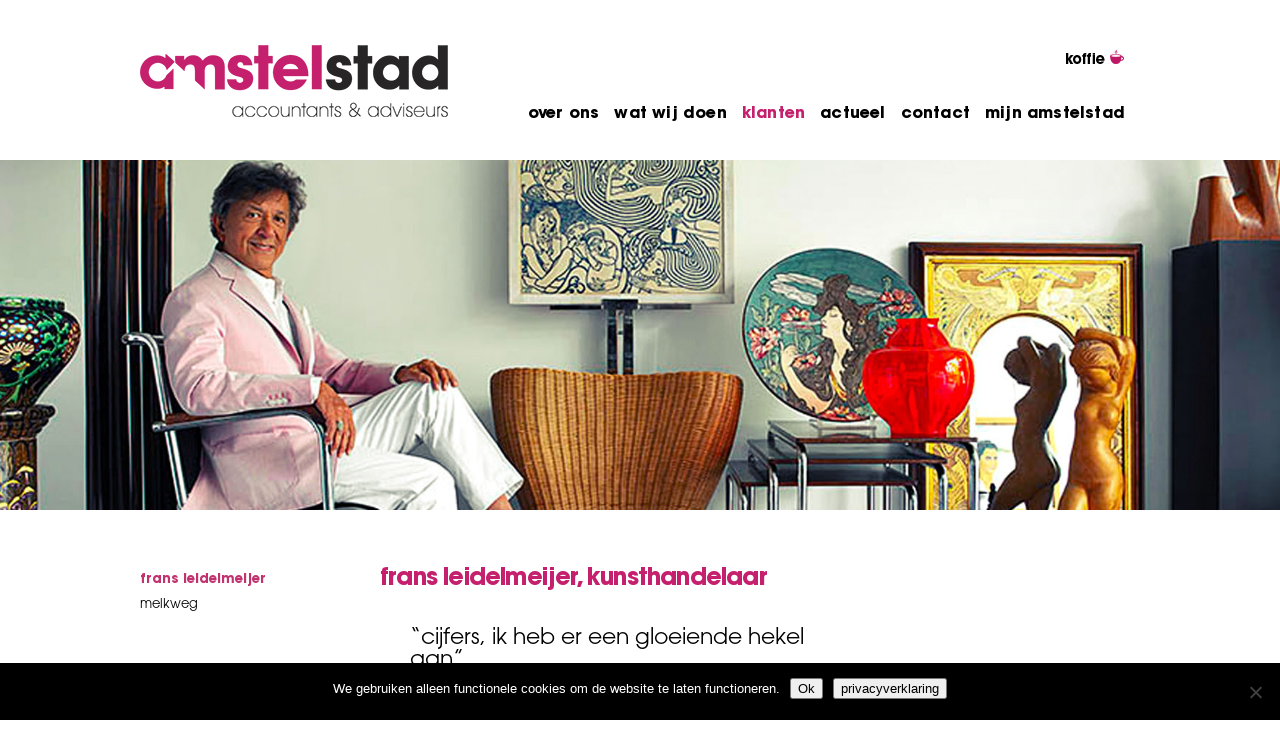

--- FILE ---
content_type: text/html; charset=UTF-8
request_url: https://amstelstad.nl/onze-klanten/frans-leidelmeijer/
body_size: 9795
content:
<!DOCTYPE html PUBLIC "-//W3C//DTD XHTML 1.0 Strict//EN" "http://www.w3.org/TR/xhtml1/DTD/xhtml1-strict.dtd">
<html xmlns="http://www.w3.org/1999/xhtml" dir="ltr" lang="nl-NL" prefix="og: https://ogp.me/ns#">

<head profile="http://gmpg.org/xfn/11">
<meta http-equiv="Content-Type" content="text/html; charset=UTF-8" />
<meta name="generator" content="WordPress 6.9" />
<meta name="viewport" content="width=device-width,initial-scale=1,maximum-scale=1.0" />

<title>Amstelstad  Amstelstad | Onze klanten – Frans Leidelmeijer | Amstelstad</title>

<link rel="stylesheet" href="https://amstelstad.nl/wp-content/themes/amstelstad-v3/css/fonts.css" type="text/css" media="screen" />
<link rel="stylesheet" href="https://amstelstad.nl/wp-content/themes/amstelstad-v3/css/menu.css" type="text/css" media="screen" />
<link rel="stylesheet" href="https://amstelstad.nl/wp-content/themes/amstelstad-v3/css/mobile_menu.css" type="text/css" media="screen" />
<link rel="stylesheet" href="https://amstelstad.nl/wp-content/themes/amstelstad-v3/style.css" type="text/css" media="screen" />
<link rel="stylesheet" href="https://amstelstad.nl/wp-content/themes/amstelstad-v3/css/jcarousel3.css" type="text/css" media="screen" />
<link rel="stylesheet" href="https://amstelstad.nl/wp-content/themes/amstelstad-v3/css/responsive.css" type="text/css" media="screen" />

<link rel="alternate" type="application/rss+xml" title="RSS 2.0" href="https://amstelstad.nl/feed/" />
<link rel="alternate" type="text/xml" title="RSS .92" href="https://amstelstad.nl/feed/rss/" />
<link rel="alternate" type="application/atom+xml" title="Atom 0.3" href="https://amstelstad.nl/feed/atom/" />
<link rel="pingback" href="https://amstelstad.nl/xmlrpc.php" />

<link rel="icon" href="https://amstelstad.nl/favicon.png" type="image/x-icon">
<link rel="shortcut icon" href="favicon.png" type="image/x-icon">


		<!-- All in One SEO 4.9.3 - aioseo.com -->
	<meta name="description" content="Kunsthandelaar Frans Leidelmeijer is al jarenlang klant van Nico Roest, partner bij Amstelstad. Maar aan cijfers heeft hij een ‘gloeiende hekel’." />
	<meta name="robots" content="max-image-preview:large" />
	<link rel="canonical" href="https://amstelstad.nl/onze-klanten/frans-leidelmeijer/" />
	<meta name="generator" content="All in One SEO (AIOSEO) 4.9.3" />
		<meta property="og:locale" content="nl_NL" />
		<meta property="og:site_name" content="Amstelstad | Amstelstad Accountants en Adviseurs, accountancy, administratie, belastingen, salarissen" />
		<meta property="og:type" content="article" />
		<meta property="og:title" content="Amstelstad | Onze klanten – Frans Leidelmeijer | Amstelstad" />
		<meta property="og:description" content="Kunsthandelaar Frans Leidelmeijer is al jarenlang klant van Nico Roest, partner bij Amstelstad. Maar aan cijfers heeft hij een ‘gloeiende hekel’." />
		<meta property="og:url" content="https://amstelstad.nl/onze-klanten/frans-leidelmeijer/" />
		<meta property="article:published_time" content="2012-12-19T14:41:34+00:00" />
		<meta property="article:modified_time" content="2015-02-12T09:27:57+00:00" />
		<meta name="twitter:card" content="summary_large_image" />
		<meta name="twitter:title" content="Amstelstad | Onze klanten – Frans Leidelmeijer | Amstelstad" />
		<meta name="twitter:description" content="Kunsthandelaar Frans Leidelmeijer is al jarenlang klant van Nico Roest, partner bij Amstelstad. Maar aan cijfers heeft hij een ‘gloeiende hekel’." />
		<script type="application/ld+json" class="aioseo-schema">
			{"@context":"https:\/\/schema.org","@graph":[{"@type":"BreadcrumbList","@id":"https:\/\/amstelstad.nl\/onze-klanten\/frans-leidelmeijer\/#breadcrumblist","itemListElement":[{"@type":"ListItem","@id":"https:\/\/amstelstad.nl#listItem","position":1,"name":"Home","item":"https:\/\/amstelstad.nl","nextItem":{"@type":"ListItem","@id":"https:\/\/amstelstad.nl\/onze-klanten\/#listItem","name":"onze klanten"}},{"@type":"ListItem","@id":"https:\/\/amstelstad.nl\/onze-klanten\/#listItem","position":2,"name":"onze klanten","item":"https:\/\/amstelstad.nl\/onze-klanten\/","nextItem":{"@type":"ListItem","@id":"https:\/\/amstelstad.nl\/onze-klanten\/frans-leidelmeijer\/#listItem","name":"Frans Leidelmeijer"},"previousItem":{"@type":"ListItem","@id":"https:\/\/amstelstad.nl#listItem","name":"Home"}},{"@type":"ListItem","@id":"https:\/\/amstelstad.nl\/onze-klanten\/frans-leidelmeijer\/#listItem","position":3,"name":"Frans Leidelmeijer","previousItem":{"@type":"ListItem","@id":"https:\/\/amstelstad.nl\/onze-klanten\/#listItem","name":"onze klanten"}}]},{"@type":"Organization","@id":"https:\/\/amstelstad.nl\/#organization","name":"Amstelstad","description":"Amstelstad Accountants en Adviseurs, accountancy, administratie, belastingen, salarissen","url":"https:\/\/amstelstad.nl\/"},{"@type":"WebPage","@id":"https:\/\/amstelstad.nl\/onze-klanten\/frans-leidelmeijer\/#webpage","url":"https:\/\/amstelstad.nl\/onze-klanten\/frans-leidelmeijer\/","name":"Amstelstad | Onze klanten \u2013 Frans Leidelmeijer | Amstelstad","description":"Kunsthandelaar Frans Leidelmeijer is al jarenlang klant van Nico Roest, partner bij Amstelstad. Maar aan cijfers heeft hij een \u2018gloeiende hekel\u2019.","inLanguage":"nl-NL","isPartOf":{"@id":"https:\/\/amstelstad.nl\/#website"},"breadcrumb":{"@id":"https:\/\/amstelstad.nl\/onze-klanten\/frans-leidelmeijer\/#breadcrumblist"},"image":{"@type":"ImageObject","url":"https:\/\/amstelstad.nl\/wp-content\/uploads\/2014\/12\/FransLeidelmeijer.jpg","@id":"https:\/\/amstelstad.nl\/onze-klanten\/frans-leidelmeijer\/#mainImage","width":1920,"height":484},"primaryImageOfPage":{"@id":"https:\/\/amstelstad.nl\/onze-klanten\/frans-leidelmeijer\/#mainImage"},"datePublished":"2012-12-19T15:41:34+01:00","dateModified":"2015-02-12T10:27:57+01:00"},{"@type":"WebSite","@id":"https:\/\/amstelstad.nl\/#website","url":"https:\/\/amstelstad.nl\/","name":"Amstelstad","description":"Amstelstad Accountants en Adviseurs, accountancy, administratie, belastingen, salarissen","inLanguage":"nl-NL","publisher":{"@id":"https:\/\/amstelstad.nl\/#organization"}}]}
		</script>
		<!-- All in One SEO -->

<link rel="alternate" title="oEmbed (JSON)" type="application/json+oembed" href="https://amstelstad.nl/wp-json/oembed/1.0/embed?url=https%3A%2F%2Famstelstad.nl%2Fonze-klanten%2Ffrans-leidelmeijer%2F" />
<link rel="alternate" title="oEmbed (XML)" type="text/xml+oembed" href="https://amstelstad.nl/wp-json/oembed/1.0/embed?url=https%3A%2F%2Famstelstad.nl%2Fonze-klanten%2Ffrans-leidelmeijer%2F&#038;format=xml" />
<style id='wp-img-auto-sizes-contain-inline-css' type='text/css'>
img:is([sizes=auto i],[sizes^="auto," i]){contain-intrinsic-size:3000px 1500px}
/*# sourceURL=wp-img-auto-sizes-contain-inline-css */
</style>
<style id='wp-emoji-styles-inline-css' type='text/css'>

	img.wp-smiley, img.emoji {
		display: inline !important;
		border: none !important;
		box-shadow: none !important;
		height: 1em !important;
		width: 1em !important;
		margin: 0 0.07em !important;
		vertical-align: -0.1em !important;
		background: none !important;
		padding: 0 !important;
	}
/*# sourceURL=wp-emoji-styles-inline-css */
</style>
<style id='wp-block-library-inline-css' type='text/css'>
:root{--wp-block-synced-color:#7a00df;--wp-block-synced-color--rgb:122,0,223;--wp-bound-block-color:var(--wp-block-synced-color);--wp-editor-canvas-background:#ddd;--wp-admin-theme-color:#007cba;--wp-admin-theme-color--rgb:0,124,186;--wp-admin-theme-color-darker-10:#006ba1;--wp-admin-theme-color-darker-10--rgb:0,107,160.5;--wp-admin-theme-color-darker-20:#005a87;--wp-admin-theme-color-darker-20--rgb:0,90,135;--wp-admin-border-width-focus:2px}@media (min-resolution:192dpi){:root{--wp-admin-border-width-focus:1.5px}}.wp-element-button{cursor:pointer}:root .has-very-light-gray-background-color{background-color:#eee}:root .has-very-dark-gray-background-color{background-color:#313131}:root .has-very-light-gray-color{color:#eee}:root .has-very-dark-gray-color{color:#313131}:root .has-vivid-green-cyan-to-vivid-cyan-blue-gradient-background{background:linear-gradient(135deg,#00d084,#0693e3)}:root .has-purple-crush-gradient-background{background:linear-gradient(135deg,#34e2e4,#4721fb 50%,#ab1dfe)}:root .has-hazy-dawn-gradient-background{background:linear-gradient(135deg,#faaca8,#dad0ec)}:root .has-subdued-olive-gradient-background{background:linear-gradient(135deg,#fafae1,#67a671)}:root .has-atomic-cream-gradient-background{background:linear-gradient(135deg,#fdd79a,#004a59)}:root .has-nightshade-gradient-background{background:linear-gradient(135deg,#330968,#31cdcf)}:root .has-midnight-gradient-background{background:linear-gradient(135deg,#020381,#2874fc)}:root{--wp--preset--font-size--normal:16px;--wp--preset--font-size--huge:42px}.has-regular-font-size{font-size:1em}.has-larger-font-size{font-size:2.625em}.has-normal-font-size{font-size:var(--wp--preset--font-size--normal)}.has-huge-font-size{font-size:var(--wp--preset--font-size--huge)}.has-text-align-center{text-align:center}.has-text-align-left{text-align:left}.has-text-align-right{text-align:right}.has-fit-text{white-space:nowrap!important}#end-resizable-editor-section{display:none}.aligncenter{clear:both}.items-justified-left{justify-content:flex-start}.items-justified-center{justify-content:center}.items-justified-right{justify-content:flex-end}.items-justified-space-between{justify-content:space-between}.screen-reader-text{border:0;clip-path:inset(50%);height:1px;margin:-1px;overflow:hidden;padding:0;position:absolute;width:1px;word-wrap:normal!important}.screen-reader-text:focus{background-color:#ddd;clip-path:none;color:#444;display:block;font-size:1em;height:auto;left:5px;line-height:normal;padding:15px 23px 14px;text-decoration:none;top:5px;width:auto;z-index:100000}html :where(.has-border-color){border-style:solid}html :where([style*=border-top-color]){border-top-style:solid}html :where([style*=border-right-color]){border-right-style:solid}html :where([style*=border-bottom-color]){border-bottom-style:solid}html :where([style*=border-left-color]){border-left-style:solid}html :where([style*=border-width]){border-style:solid}html :where([style*=border-top-width]){border-top-style:solid}html :where([style*=border-right-width]){border-right-style:solid}html :where([style*=border-bottom-width]){border-bottom-style:solid}html :where([style*=border-left-width]){border-left-style:solid}html :where(img[class*=wp-image-]){height:auto;max-width:100%}:where(figure){margin:0 0 1em}html :where(.is-position-sticky){--wp-admin--admin-bar--position-offset:var(--wp-admin--admin-bar--height,0px)}@media screen and (max-width:600px){html :where(.is-position-sticky){--wp-admin--admin-bar--position-offset:0px}}

/*# sourceURL=wp-block-library-inline-css */
</style><style id='global-styles-inline-css' type='text/css'>
:root{--wp--preset--aspect-ratio--square: 1;--wp--preset--aspect-ratio--4-3: 4/3;--wp--preset--aspect-ratio--3-4: 3/4;--wp--preset--aspect-ratio--3-2: 3/2;--wp--preset--aspect-ratio--2-3: 2/3;--wp--preset--aspect-ratio--16-9: 16/9;--wp--preset--aspect-ratio--9-16: 9/16;--wp--preset--color--black: #000000;--wp--preset--color--cyan-bluish-gray: #abb8c3;--wp--preset--color--white: #ffffff;--wp--preset--color--pale-pink: #f78da7;--wp--preset--color--vivid-red: #cf2e2e;--wp--preset--color--luminous-vivid-orange: #ff6900;--wp--preset--color--luminous-vivid-amber: #fcb900;--wp--preset--color--light-green-cyan: #7bdcb5;--wp--preset--color--vivid-green-cyan: #00d084;--wp--preset--color--pale-cyan-blue: #8ed1fc;--wp--preset--color--vivid-cyan-blue: #0693e3;--wp--preset--color--vivid-purple: #9b51e0;--wp--preset--gradient--vivid-cyan-blue-to-vivid-purple: linear-gradient(135deg,rgb(6,147,227) 0%,rgb(155,81,224) 100%);--wp--preset--gradient--light-green-cyan-to-vivid-green-cyan: linear-gradient(135deg,rgb(122,220,180) 0%,rgb(0,208,130) 100%);--wp--preset--gradient--luminous-vivid-amber-to-luminous-vivid-orange: linear-gradient(135deg,rgb(252,185,0) 0%,rgb(255,105,0) 100%);--wp--preset--gradient--luminous-vivid-orange-to-vivid-red: linear-gradient(135deg,rgb(255,105,0) 0%,rgb(207,46,46) 100%);--wp--preset--gradient--very-light-gray-to-cyan-bluish-gray: linear-gradient(135deg,rgb(238,238,238) 0%,rgb(169,184,195) 100%);--wp--preset--gradient--cool-to-warm-spectrum: linear-gradient(135deg,rgb(74,234,220) 0%,rgb(151,120,209) 20%,rgb(207,42,186) 40%,rgb(238,44,130) 60%,rgb(251,105,98) 80%,rgb(254,248,76) 100%);--wp--preset--gradient--blush-light-purple: linear-gradient(135deg,rgb(255,206,236) 0%,rgb(152,150,240) 100%);--wp--preset--gradient--blush-bordeaux: linear-gradient(135deg,rgb(254,205,165) 0%,rgb(254,45,45) 50%,rgb(107,0,62) 100%);--wp--preset--gradient--luminous-dusk: linear-gradient(135deg,rgb(255,203,112) 0%,rgb(199,81,192) 50%,rgb(65,88,208) 100%);--wp--preset--gradient--pale-ocean: linear-gradient(135deg,rgb(255,245,203) 0%,rgb(182,227,212) 50%,rgb(51,167,181) 100%);--wp--preset--gradient--electric-grass: linear-gradient(135deg,rgb(202,248,128) 0%,rgb(113,206,126) 100%);--wp--preset--gradient--midnight: linear-gradient(135deg,rgb(2,3,129) 0%,rgb(40,116,252) 100%);--wp--preset--font-size--small: 13px;--wp--preset--font-size--medium: 20px;--wp--preset--font-size--large: 36px;--wp--preset--font-size--x-large: 42px;--wp--preset--spacing--20: 0.44rem;--wp--preset--spacing--30: 0.67rem;--wp--preset--spacing--40: 1rem;--wp--preset--spacing--50: 1.5rem;--wp--preset--spacing--60: 2.25rem;--wp--preset--spacing--70: 3.38rem;--wp--preset--spacing--80: 5.06rem;--wp--preset--shadow--natural: 6px 6px 9px rgba(0, 0, 0, 0.2);--wp--preset--shadow--deep: 12px 12px 50px rgba(0, 0, 0, 0.4);--wp--preset--shadow--sharp: 6px 6px 0px rgba(0, 0, 0, 0.2);--wp--preset--shadow--outlined: 6px 6px 0px -3px rgb(255, 255, 255), 6px 6px rgb(0, 0, 0);--wp--preset--shadow--crisp: 6px 6px 0px rgb(0, 0, 0);}:where(.is-layout-flex){gap: 0.5em;}:where(.is-layout-grid){gap: 0.5em;}body .is-layout-flex{display: flex;}.is-layout-flex{flex-wrap: wrap;align-items: center;}.is-layout-flex > :is(*, div){margin: 0;}body .is-layout-grid{display: grid;}.is-layout-grid > :is(*, div){margin: 0;}:where(.wp-block-columns.is-layout-flex){gap: 2em;}:where(.wp-block-columns.is-layout-grid){gap: 2em;}:where(.wp-block-post-template.is-layout-flex){gap: 1.25em;}:where(.wp-block-post-template.is-layout-grid){gap: 1.25em;}.has-black-color{color: var(--wp--preset--color--black) !important;}.has-cyan-bluish-gray-color{color: var(--wp--preset--color--cyan-bluish-gray) !important;}.has-white-color{color: var(--wp--preset--color--white) !important;}.has-pale-pink-color{color: var(--wp--preset--color--pale-pink) !important;}.has-vivid-red-color{color: var(--wp--preset--color--vivid-red) !important;}.has-luminous-vivid-orange-color{color: var(--wp--preset--color--luminous-vivid-orange) !important;}.has-luminous-vivid-amber-color{color: var(--wp--preset--color--luminous-vivid-amber) !important;}.has-light-green-cyan-color{color: var(--wp--preset--color--light-green-cyan) !important;}.has-vivid-green-cyan-color{color: var(--wp--preset--color--vivid-green-cyan) !important;}.has-pale-cyan-blue-color{color: var(--wp--preset--color--pale-cyan-blue) !important;}.has-vivid-cyan-blue-color{color: var(--wp--preset--color--vivid-cyan-blue) !important;}.has-vivid-purple-color{color: var(--wp--preset--color--vivid-purple) !important;}.has-black-background-color{background-color: var(--wp--preset--color--black) !important;}.has-cyan-bluish-gray-background-color{background-color: var(--wp--preset--color--cyan-bluish-gray) !important;}.has-white-background-color{background-color: var(--wp--preset--color--white) !important;}.has-pale-pink-background-color{background-color: var(--wp--preset--color--pale-pink) !important;}.has-vivid-red-background-color{background-color: var(--wp--preset--color--vivid-red) !important;}.has-luminous-vivid-orange-background-color{background-color: var(--wp--preset--color--luminous-vivid-orange) !important;}.has-luminous-vivid-amber-background-color{background-color: var(--wp--preset--color--luminous-vivid-amber) !important;}.has-light-green-cyan-background-color{background-color: var(--wp--preset--color--light-green-cyan) !important;}.has-vivid-green-cyan-background-color{background-color: var(--wp--preset--color--vivid-green-cyan) !important;}.has-pale-cyan-blue-background-color{background-color: var(--wp--preset--color--pale-cyan-blue) !important;}.has-vivid-cyan-blue-background-color{background-color: var(--wp--preset--color--vivid-cyan-blue) !important;}.has-vivid-purple-background-color{background-color: var(--wp--preset--color--vivid-purple) !important;}.has-black-border-color{border-color: var(--wp--preset--color--black) !important;}.has-cyan-bluish-gray-border-color{border-color: var(--wp--preset--color--cyan-bluish-gray) !important;}.has-white-border-color{border-color: var(--wp--preset--color--white) !important;}.has-pale-pink-border-color{border-color: var(--wp--preset--color--pale-pink) !important;}.has-vivid-red-border-color{border-color: var(--wp--preset--color--vivid-red) !important;}.has-luminous-vivid-orange-border-color{border-color: var(--wp--preset--color--luminous-vivid-orange) !important;}.has-luminous-vivid-amber-border-color{border-color: var(--wp--preset--color--luminous-vivid-amber) !important;}.has-light-green-cyan-border-color{border-color: var(--wp--preset--color--light-green-cyan) !important;}.has-vivid-green-cyan-border-color{border-color: var(--wp--preset--color--vivid-green-cyan) !important;}.has-pale-cyan-blue-border-color{border-color: var(--wp--preset--color--pale-cyan-blue) !important;}.has-vivid-cyan-blue-border-color{border-color: var(--wp--preset--color--vivid-cyan-blue) !important;}.has-vivid-purple-border-color{border-color: var(--wp--preset--color--vivid-purple) !important;}.has-vivid-cyan-blue-to-vivid-purple-gradient-background{background: var(--wp--preset--gradient--vivid-cyan-blue-to-vivid-purple) !important;}.has-light-green-cyan-to-vivid-green-cyan-gradient-background{background: var(--wp--preset--gradient--light-green-cyan-to-vivid-green-cyan) !important;}.has-luminous-vivid-amber-to-luminous-vivid-orange-gradient-background{background: var(--wp--preset--gradient--luminous-vivid-amber-to-luminous-vivid-orange) !important;}.has-luminous-vivid-orange-to-vivid-red-gradient-background{background: var(--wp--preset--gradient--luminous-vivid-orange-to-vivid-red) !important;}.has-very-light-gray-to-cyan-bluish-gray-gradient-background{background: var(--wp--preset--gradient--very-light-gray-to-cyan-bluish-gray) !important;}.has-cool-to-warm-spectrum-gradient-background{background: var(--wp--preset--gradient--cool-to-warm-spectrum) !important;}.has-blush-light-purple-gradient-background{background: var(--wp--preset--gradient--blush-light-purple) !important;}.has-blush-bordeaux-gradient-background{background: var(--wp--preset--gradient--blush-bordeaux) !important;}.has-luminous-dusk-gradient-background{background: var(--wp--preset--gradient--luminous-dusk) !important;}.has-pale-ocean-gradient-background{background: var(--wp--preset--gradient--pale-ocean) !important;}.has-electric-grass-gradient-background{background: var(--wp--preset--gradient--electric-grass) !important;}.has-midnight-gradient-background{background: var(--wp--preset--gradient--midnight) !important;}.has-small-font-size{font-size: var(--wp--preset--font-size--small) !important;}.has-medium-font-size{font-size: var(--wp--preset--font-size--medium) !important;}.has-large-font-size{font-size: var(--wp--preset--font-size--large) !important;}.has-x-large-font-size{font-size: var(--wp--preset--font-size--x-large) !important;}
/*# sourceURL=global-styles-inline-css */
</style>

<style id='classic-theme-styles-inline-css' type='text/css'>
/*! This file is auto-generated */
.wp-block-button__link{color:#fff;background-color:#32373c;border-radius:9999px;box-shadow:none;text-decoration:none;padding:calc(.667em + 2px) calc(1.333em + 2px);font-size:1.125em}.wp-block-file__button{background:#32373c;color:#fff;text-decoration:none}
/*# sourceURL=/wp-includes/css/classic-themes.min.css */
</style>
<link rel='stylesheet' id='contact-form-7-css' href='https://amstelstad.nl/wp-content/plugins/contact-form-7/includes/css/styles.css?ver=6.1.4' type='text/css' media='all' />
<link rel='stylesheet' id='cookie-notice-front-css' href='https://amstelstad.nl/wp-content/plugins/cookie-notice/css/front.min.css?ver=2.5.11' type='text/css' media='all' />
<script type="text/javascript" id="cookie-notice-front-js-before">
/* <![CDATA[ */
var cnArgs = {"ajaxUrl":"https:\/\/amstelstad.nl\/wp-admin\/admin-ajax.php","nonce":"c30986efb9","hideEffect":"fade","position":"bottom","onScroll":false,"onScrollOffset":100,"onClick":false,"cookieName":"cookie_notice_accepted","cookieTime":2592000,"cookieTimeRejected":2592000,"globalCookie":false,"redirection":false,"cache":false,"revokeCookies":false,"revokeCookiesOpt":"automatic"};

//# sourceURL=cookie-notice-front-js-before
/* ]]> */
</script>
<script type="text/javascript" src="https://amstelstad.nl/wp-content/plugins/cookie-notice/js/front.min.js?ver=2.5.11" id="cookie-notice-front-js"></script>
<script type="text/javascript" src="https://amstelstad.nl/wp-content/themes/amstelstad-v3/js/jquery.js?ver=1.11.0" id="jquery-js"></script>
<script type="text/javascript" src="https://amstelstad.nl/wp-content/themes/amstelstad-v3/js/functions.js?ver=6.9" id="extra_functions-js"></script>
<script type="text/javascript" src="https://amstelstad.nl/wp-content/themes/amstelstad-v3/js/jquery.jcarousel.min.js?ver=6.9" id="jquery_jcarousel-js"></script>
<script type="text/javascript" src="https://amstelstad.nl/wp-content/themes/amstelstad-v3/js/jcarousel.basic.js?ver=6.9" id="jquery_jcarousel_basic-js"></script>
<link rel="https://api.w.org/" href="https://amstelstad.nl/wp-json/" /><link rel="alternate" title="JSON" type="application/json" href="https://amstelstad.nl/wp-json/wp/v2/pages/246" /><link rel="EditURI" type="application/rsd+xml" title="RSD" href="https://amstelstad.nl/xmlrpc.php?rsd" />
<meta name="generator" content="WordPress 6.9" />
<link rel='shortlink' href='https://amstelstad.nl/?p=246' />

</head>

<body>
<div id="horizon">
<div id="wrapper">
<div class="container_wrap">
	<div id="header">
			<div class="container">
				<div id="backtohome"><a href="https://amstelstad.nl" alt="Amstelstad Accountants en Adviseurs, accountancy, administratie, belastingen, salarissen">&nbsp;</a></div>

				<div id="header_nav" class="no_mobile">
					<div id="btn_koffie"><a href="https://amstelstad.nl/koffie"><img src="https://amstelstad.nl/wp-content/themes/amstelstad-v3/images/btn_koffie.png" alt="Amstelstad Accountants en Adviseurs, accountancy, administratie, belastingen, salarissen" border="0" /></a></div>
				</div>

				<div id="menu"  class="no_mobile">
	<ul class="pages_list">
		<div class="menu-mainmenu-container"><ul id="menu-mainmenu" class="menu"><li id="menu-item-2403" class="menu-item menu-item-type-post_type menu-item-object-page menu-item-2403"><a href="https://amstelstad.nl/over-amstelstad/">over ons</a></li>
<li id="menu-item-2404" class="menu-item menu-item-type-post_type menu-item-object-page menu-item-2404"><a href="https://amstelstad.nl/wat-wij-doen/">wat wij doen</a></li>
<li id="menu-item-2405" class="menu-item menu-item-type-post_type menu-item-object-page current-page-ancestor menu-item-2405"><a href="https://amstelstad.nl/onze-klanten/">klanten</a></li>
<li id="menu-item-2413" class="menu-item menu-item-type-post_type menu-item-object-page menu-item-2413"><a href="https://amstelstad.nl/actueel/nieuws/">actueel</a></li>
<li id="menu-item-2406" class="menu-item menu-item-type-post_type menu-item-object-page menu-item-2406"><a href="https://amstelstad.nl/contact/">contact</a></li>
<li id="menu-item-2566" class="menu-item menu-item-type-post_type menu-item-object-page menu-item-2566"><a href="https://amstelstad.nl/mijnamstelstad/">mijn amstelstad</a></li>
</ul></div>	</ul>
</div>

<div id="mobile_header" class="mobile_only">
<div class="container width_1">
<div id="menuicon_mobile">&nbsp;</div>
	<div class="mobile_menu width_1">
			<div id="mobile_menu_close">&nbsp;</div>
			<div class="menu-mobilemenu-container"><ul id="menu-mobilemenu" class="menu"><li id="menu-item-94509" class="menu-item menu-item-type-post_type menu-item-object-page menu-item-home menu-item-94509"><a href="https://amstelstad.nl/">welkom</a></li>
<li id="menu-item-94512" class="menu-item menu-item-type-post_type menu-item-object-page menu-item-94512"><a href="https://amstelstad.nl/over-amstelstad/">over amstelstad</a></li>
<li id="menu-item-94515" class="menu-item menu-item-type-post_type menu-item-object-page menu-item-94515"><a href="https://amstelstad.nl/wat-wij-doen/">wat wij doen</a></li>
<li id="menu-item-94521" class="menu-item menu-item-type-post_type menu-item-object-page current-page-ancestor menu-item-94521"><a href="https://amstelstad.nl/onze-klanten/">klanten</a></li>
<li id="menu-item-94518" class="menu-item menu-item-type-post_type menu-item-object-page menu-item-94518"><a href="https://amstelstad.nl/actueel/nieuws/">actueel</a></li>
<li id="menu-item-94527" class="menu-item menu-item-type-post_type menu-item-object-page menu-item-94527"><a href="https://amstelstad.nl/contact/">contact</a></li>
<li id="menu-item-94907" class="menu-item menu-item-type-post_type menu-item-object-page menu-item-94907"><a href="https://amstelstad.nl/mijnamstelstad/">mijn amstelstad</a></li>
</ul></div>			</div> <!-- /mobile_menu -->
		</div><!-- /container -->
</div><!--/mobile_header -->			</div> <!-- /container -->
	</div>
</div> <!-- /container_wrap -->

<div class="container_wrap">
<div id="header_space">&nbsp;</div>

						<div id="header_images">
				<div class="slider_image" style="background-image: url(https://amstelstad.nl/wp-content/uploads/2014/12/FransLeidelmeijer.jpg);">&nbsp;
			</div>
			</div>
			
</div>

<div class="container_wrap">
<div class="container">

	<div class="content_wrap">
      	

   <div id="sidebar" class="no_mobile" >  

	<div id="submenu">
	<ul>
		<li class="page_item page-item-246 current_page_item"><a href="https://amstelstad.nl/onze-klanten/frans-leidelmeijer/" aria-current="page">Frans Leidelmeijer</a></li>
<li class="page_item page-item-834"><a href="https://amstelstad.nl/onze-klanten/melkweg/">Melkweg</a></li>
	</ul>
	</div>
	
</div>
    
	<div class="mid_wrap">
    
		 						           
			<div class="post">
          		  
				<div class="entry">
					<h1>frans leidelmeijer, kunsthandelaar</h1>
<blockquote><p>“cijfers, ik heb er een gloeiende hekel aan”</p></blockquote>
<p><a title="Leidelmeijer" href="http://www.leidelmeijer.nl/" target="_blank">Frans Leidelmeijer</a>, bekend als kunsthandelaar, taxateur en natuurlijk van het programma ‘Tussen Kunst en Kitsch’, is al sinds 1986 klant bij Nico Roest, een van de partners van Amstelstad. Zoals hij zelf zegt heeft hij een ´gloeiende hekel´ aan de administratie. ‘Maar het moet’, voegt hij eraan toe. En tot zijn grote tevredenheid wordt hij daarin goed begeleid. Elke maand ontvangt hij een e-mail wanneer hij welk bedrag moet overmaken aan de belastingdienst.</p>
<h2>“met de mensen van amstelstad is het prima samenwerken”</h2>
<p>“Mijn vorige accountant had er een potje van gemaakt. Daarom raadde mijn accountmanager van de bank mij Nico Roest aan. Nico moest de boeken weer op orde maken. Vanaf dat moment gaan al mijn cijfers door zijn handen.” Frans is een meer dan tevreden klant en vertelt dat ook aan anderen.</p>
<h2>een persoonlijke aanpak</h2>
<p>Amstelstad betekent voor Frans Leidelmeijer vooral Nico Roest. Een jarenlange samenwerking gebaseerd op een goede klik en veel onderling vertrouwen. Als kunstliefhebber is Nico zelf ook bij menige tentoonstelling en beurs geweest die door Frans werd georganiseerd. Dit typeert de samenwerking tussen de kunsthandelaar en de accountant. Niet alleen het zakelijke telt. Zo hielp Nico toen Frans na het overlijden van zijn partner ineens met de boekhouding werd geconfronteerd. Net iets verder gaan dan het puur zakelijke. Die persoonlijke aanpak bevalt hem heel goed. Daarom is Frans nog steeds klant bij Amstelstad.</p>
<h2>cijfers en gevoel, dat is amstelstad</h2>
<p>“De belasting in Nederland vind ik zo hoog! Elke maand voel ik dat weer. Toen ik vroeg of ik dan toch niet beter een andere rechtsvorm kon kiezen, liet Nico mij precies zien wat het voordeel voor mij is van een BV. Nou, dat is dan toch geruststellend en dan leg ik me er maar bij neer.” Een duidelijke uitleg, meedenken en altijd bereikbaar zijn voor vragen. Frans heeft het volste vertrouwen in Amstelstad als zijn accountant. En als hem gevraagd wordt of hij Amstelstad ook even wil taxeren geeft hij ze een duidelijke 9. Waarom dat is? “Gewoon gevoel.” Bij Amstelstad gaan cijfers en gevoel heel goed samen.</p>
				</div>
				 
               
            </div>
			
		     
        
	
     </div> <!-- / mid_wrap -->
	 
	 <div id="sidebar_right">  

	
</div>

<div id="sidebar" class="mobile_only" >  

	<div id="submenu">
	<ul>
		<li class="page_item page-item-246 current_page_item"><a href="https://amstelstad.nl/onze-klanten/frans-leidelmeijer/" aria-current="page">Frans Leidelmeijer</a></li>
<li class="page_item page-item-834"><a href="https://amstelstad.nl/onze-klanten/melkweg/">Melkweg</a></li>
	</ul>
	</div>
	
<p>&nbsp;</p>

</div>

	 </div> <!-- /content_wrap -->
	 </div> <!-- /container -->
	 </div> <!-- /container_wrap -->	
	 </div> <!-- /wrapper -->
	 
	 <div id="footer">
		  <div class="container">
		
				<div id="footer_menus">
				<div class="widget"><h1 class="title_widgets">Over Amstelstad</h1><div class="menu-footer-1-container"><ul id="menu-footer-1" class="menu"><li id="menu-item-2422" class="menu-item menu-item-type-post_type menu-item-object-page menu-item-2422"><a href="https://amstelstad.nl/over-amstelstad/maak-kennis/">maak kennis</a></li>
<li id="menu-item-2423" class="menu-item menu-item-type-post_type menu-item-object-page menu-item-2423"><a href="https://amstelstad.nl/over-amstelstad/relevant-advies/">relevant advies</a></li>
<li id="menu-item-2424" class="menu-item menu-item-type-post_type menu-item-object-page menu-item-2424"><a href="https://amstelstad.nl/over-amstelstad/uitstekende-dienstverlening/">uitstekende dienstverlening</a></li>
<li id="menu-item-2425" class="menu-item menu-item-type-post_type menu-item-object-page menu-item-2425"><a href="https://amstelstad.nl/over-amstelstad/duurzaamheid-en-succes/">duurzaamheid en succes</a></li>
</ul></div></div>				<div class="widget"><h1 class="title_widgets">Diensten</h1><div class="menu-footer-2-container"><ul id="menu-footer-2" class="menu"><li id="menu-item-2417" class="menu-item menu-item-type-post_type menu-item-object-page menu-item-2417"><a href="https://amstelstad.nl/wat-wij-doen/accountancy/">accountancy</a></li>
<li id="menu-item-2418" class="menu-item menu-item-type-post_type menu-item-object-page menu-item-2418"><a href="https://amstelstad.nl/wat-wij-doen/administratie/">administratie</a></li>
<li id="menu-item-2419" class="menu-item menu-item-type-post_type menu-item-object-page menu-item-2419"><a href="https://amstelstad.nl/wat-wij-doen/belastingen/">belastingen</a></li>
<li id="menu-item-2420" class="menu-item menu-item-type-post_type menu-item-object-page menu-item-2420"><a href="https://amstelstad.nl/wat-wij-doen/financiele-planning/">financiële planning</a></li>
<li id="menu-item-2421" class="menu-item menu-item-type-post_type menu-item-object-page menu-item-2421"><a href="https://amstelstad.nl/wat-wij-doen/salarisadministratie/">salarisadministratie</a></li>
</ul></div></div>				<div class="widget"><h1 class="title_widgets">Extra informatie</h1><div class="menu-footer-3-container"><ul id="menu-footer-3" class="menu"><li id="menu-item-49" class="menu-item menu-item-type-post_type menu-item-object-page menu-item-49"><a href="https://amstelstad.nl/vacatures/">vacatures</a></li>
<li id="menu-item-160" class="menu-item menu-item-type-post_type menu-item-object-page menu-item-160"><a href="https://amstelstad.nl/beroepsregels/">beroepsregels</a></li>
<li id="menu-item-2503" class="menu-item menu-item-type-post_type menu-item-object-page menu-item-2503"><a href="https://amstelstad.nl/klachten/">klachten</a></li>
<li id="menu-item-159" class="menu-item menu-item-type-post_type menu-item-object-page menu-item-159"><a href="https://amstelstad.nl/algemene-voorwaarden/">algemene voorwaarden</a></li>
<li id="menu-item-158" class="menu-item menu-item-type-post_type menu-item-object-page menu-item-158"><a href="https://amstelstad.nl/disclaimer/">privacyverklaring</a></li>
</ul></div></div>				<div class="widget"><h1 class="title_widgets">Amstelstad</h1>			<div class="textwidget"><p>Burgemeester Haspelslaan 33<br />
1181 NB  Amstelveen<br />
T 020 - 303 71 00<br />
F 020 – 303 71 01<br />
E info@amstelstad.nl</p>
</div>
		</div>				</div>
				
				<div class="space">&nbsp;</div>
				
			<div id="footer_bottom"><a href="https://amstelstad.nl/wp-login.php">Login</a></div>
		  </div>

		  <script type="speculationrules">
{"prefetch":[{"source":"document","where":{"and":[{"href_matches":"/*"},{"not":{"href_matches":["/wp-*.php","/wp-admin/*","/wp-content/uploads/*","/wp-content/*","/wp-content/plugins/*","/wp-content/themes/amstelstad-v3/*","/*\\?(.+)"]}},{"not":{"selector_matches":"a[rel~=\"nofollow\"]"}},{"not":{"selector_matches":".no-prefetch, .no-prefetch a"}}]},"eagerness":"conservative"}]}
</script>
<script type="text/javascript" src="https://amstelstad.nl/wp-includes/js/dist/hooks.min.js?ver=dd5603f07f9220ed27f1" id="wp-hooks-js"></script>
<script type="text/javascript" src="https://amstelstad.nl/wp-includes/js/dist/i18n.min.js?ver=c26c3dc7bed366793375" id="wp-i18n-js"></script>
<script type="text/javascript" id="wp-i18n-js-after">
/* <![CDATA[ */
wp.i18n.setLocaleData( { 'text direction\u0004ltr': [ 'ltr' ] } );
//# sourceURL=wp-i18n-js-after
/* ]]> */
</script>
<script type="text/javascript" src="https://amstelstad.nl/wp-content/plugins/contact-form-7/includes/swv/js/index.js?ver=6.1.4" id="swv-js"></script>
<script type="text/javascript" id="contact-form-7-js-translations">
/* <![CDATA[ */
( function( domain, translations ) {
	var localeData = translations.locale_data[ domain ] || translations.locale_data.messages;
	localeData[""].domain = domain;
	wp.i18n.setLocaleData( localeData, domain );
} )( "contact-form-7", {"translation-revision-date":"2025-11-30 09:13:36+0000","generator":"GlotPress\/4.0.3","domain":"messages","locale_data":{"messages":{"":{"domain":"messages","plural-forms":"nplurals=2; plural=n != 1;","lang":"nl"},"This contact form is placed in the wrong place.":["Dit contactformulier staat op de verkeerde plek."],"Error:":["Fout:"]}},"comment":{"reference":"includes\/js\/index.js"}} );
//# sourceURL=contact-form-7-js-translations
/* ]]> */
</script>
<script type="text/javascript" id="contact-form-7-js-before">
/* <![CDATA[ */
var wpcf7 = {
    "api": {
        "root": "https:\/\/amstelstad.nl\/wp-json\/",
        "namespace": "contact-form-7\/v1"
    }
};
//# sourceURL=contact-form-7-js-before
/* ]]> */
</script>
<script type="text/javascript" src="https://amstelstad.nl/wp-content/plugins/contact-form-7/includes/js/index.js?ver=6.1.4" id="contact-form-7-js"></script>
<script type="text/javascript" src="https://amstelstad.nl/wp-content/plugins/page-links-to/dist/new-tab.js?ver=3.3.7" id="page-links-to-js"></script>
<script id="wp-emoji-settings" type="application/json">
{"baseUrl":"https://s.w.org/images/core/emoji/17.0.2/72x72/","ext":".png","svgUrl":"https://s.w.org/images/core/emoji/17.0.2/svg/","svgExt":".svg","source":{"concatemoji":"https://amstelstad.nl/wp-includes/js/wp-emoji-release.min.js?ver=6.9"}}
</script>
<script type="module">
/* <![CDATA[ */
/*! This file is auto-generated */
const a=JSON.parse(document.getElementById("wp-emoji-settings").textContent),o=(window._wpemojiSettings=a,"wpEmojiSettingsSupports"),s=["flag","emoji"];function i(e){try{var t={supportTests:e,timestamp:(new Date).valueOf()};sessionStorage.setItem(o,JSON.stringify(t))}catch(e){}}function c(e,t,n){e.clearRect(0,0,e.canvas.width,e.canvas.height),e.fillText(t,0,0);t=new Uint32Array(e.getImageData(0,0,e.canvas.width,e.canvas.height).data);e.clearRect(0,0,e.canvas.width,e.canvas.height),e.fillText(n,0,0);const a=new Uint32Array(e.getImageData(0,0,e.canvas.width,e.canvas.height).data);return t.every((e,t)=>e===a[t])}function p(e,t){e.clearRect(0,0,e.canvas.width,e.canvas.height),e.fillText(t,0,0);var n=e.getImageData(16,16,1,1);for(let e=0;e<n.data.length;e++)if(0!==n.data[e])return!1;return!0}function u(e,t,n,a){switch(t){case"flag":return n(e,"\ud83c\udff3\ufe0f\u200d\u26a7\ufe0f","\ud83c\udff3\ufe0f\u200b\u26a7\ufe0f")?!1:!n(e,"\ud83c\udde8\ud83c\uddf6","\ud83c\udde8\u200b\ud83c\uddf6")&&!n(e,"\ud83c\udff4\udb40\udc67\udb40\udc62\udb40\udc65\udb40\udc6e\udb40\udc67\udb40\udc7f","\ud83c\udff4\u200b\udb40\udc67\u200b\udb40\udc62\u200b\udb40\udc65\u200b\udb40\udc6e\u200b\udb40\udc67\u200b\udb40\udc7f");case"emoji":return!a(e,"\ud83e\u1fac8")}return!1}function f(e,t,n,a){let r;const o=(r="undefined"!=typeof WorkerGlobalScope&&self instanceof WorkerGlobalScope?new OffscreenCanvas(300,150):document.createElement("canvas")).getContext("2d",{willReadFrequently:!0}),s=(o.textBaseline="top",o.font="600 32px Arial",{});return e.forEach(e=>{s[e]=t(o,e,n,a)}),s}function r(e){var t=document.createElement("script");t.src=e,t.defer=!0,document.head.appendChild(t)}a.supports={everything:!0,everythingExceptFlag:!0},new Promise(t=>{let n=function(){try{var e=JSON.parse(sessionStorage.getItem(o));if("object"==typeof e&&"number"==typeof e.timestamp&&(new Date).valueOf()<e.timestamp+604800&&"object"==typeof e.supportTests)return e.supportTests}catch(e){}return null}();if(!n){if("undefined"!=typeof Worker&&"undefined"!=typeof OffscreenCanvas&&"undefined"!=typeof URL&&URL.createObjectURL&&"undefined"!=typeof Blob)try{var e="postMessage("+f.toString()+"("+[JSON.stringify(s),u.toString(),c.toString(),p.toString()].join(",")+"));",a=new Blob([e],{type:"text/javascript"});const r=new Worker(URL.createObjectURL(a),{name:"wpTestEmojiSupports"});return void(r.onmessage=e=>{i(n=e.data),r.terminate(),t(n)})}catch(e){}i(n=f(s,u,c,p))}t(n)}).then(e=>{for(const n in e)a.supports[n]=e[n],a.supports.everything=a.supports.everything&&a.supports[n],"flag"!==n&&(a.supports.everythingExceptFlag=a.supports.everythingExceptFlag&&a.supports[n]);var t;a.supports.everythingExceptFlag=a.supports.everythingExceptFlag&&!a.supports.flag,a.supports.everything||((t=a.source||{}).concatemoji?r(t.concatemoji):t.wpemoji&&t.twemoji&&(r(t.twemoji),r(t.wpemoji)))});
//# sourceURL=https://amstelstad.nl/wp-includes/js/wp-emoji-loader.min.js
/* ]]> */
</script>

		<!-- Cookie Notice plugin v2.5.11 by Hu-manity.co https://hu-manity.co/ -->
		<div id="cookie-notice" role="dialog" class="cookie-notice-hidden cookie-revoke-hidden cn-position-bottom" aria-label="Cookie Notice" style="background-color: rgba(0,0,0,1);"><div class="cookie-notice-container" style="color: #fff"><span id="cn-notice-text" class="cn-text-container">We gebruiken alleen functionele cookies om de website te laten functioneren.</span><span id="cn-notice-buttons" class="cn-buttons-container"><button id="cn-accept-cookie" data-cookie-set="accept" class="cn-set-cookie cn-button cn-button-custom button" aria-label="Ok">Ok</button><button data-link-url="https://amstelstad.nl/disclaimer/" data-link-target="_blank" id="cn-more-info" class="cn-more-info cn-button cn-button-custom button" aria-label="privacyverklaring">privacyverklaring</button></span><button type="button" id="cn-close-notice" data-cookie-set="accept" class="cn-close-icon" aria-label="No"></button></div>
			
		</div>
		<!-- / Cookie Notice plugin -->
	 </div> 	
	  

</div> <!-- /horizon -->

</body>
</html>

--- FILE ---
content_type: text/css
request_url: https://amstelstad.nl/wp-content/themes/amstelstad-v3/css/fonts.css
body_size: 128
content:
/* Font ITC Avant Garde  */

@font-face {
	font-family: 'ITCAvantGardeStd-Bold';
	src: url('fonts/ITCAvantGardeStd-Bold.eot');
	src: local('☺'), 
		url('fonts/ITCAvantGardeStd-Bold.eot') format('embedded-opentype'),
		url('fonts/ITCAvantGardeStd-Bold.otf') format('otf'), 
		url('fonts/ITCAvantGardeStd-Bold.ttf') format('truetype'), 
		url('fonts/ITCAvantGardeStd-Bold.svg') format('svg'), 
		url('fonts/ITCAvantGardeStd-Bold.woff') format('woff');
	font-weight: normal;
	font-style: normal;
}
                                      
@font-face {
	font-family: 'ITCAvantGardeStd-Bk';
	src: url('fonts/ITCAvantGardeStd-Bk.eot?#iefix') format('embedded-opentype'),  
	     url('fonts/ITCAvantGardeStd-Bk.otf')  format('opentype'),
	     url('fonts/ITCAvantGardeStd-Bk.woff') format('woff'), 
	     url('fonts/ITCAvantGardeStd-Bk.ttf')  format('truetype'), 
	     url('fonts/ITCAvantGardeStd-Bk.svg#ITCAvantGardeStd-Bk') format('svg');
	font-weight: normal;
	font-style: normal;
}

@font-face {
	font-family: 'ITCAvantGardeStd-Demi';
	src: url('fonts/ITCAvantGardeStd-Demi.eot?#iefix') format('embedded-opentype'),  
	     url('fonts/ITCAvantGardeStd-Demi.otf')  format('opentype'),
	     url('fonts/ITCAvantGardeStd-Demi.woff') format('woff'), 
	     url('fonts/ITCAvantGardeStd-Demi.ttf')  format('truetype'), 
	     url('fonts/ITCAvantGardeStd-Demi.svg#ITCAvantGardeStd-Demi') format('svg');
	font-weight: normal;
	font-style: normal;
}


--- FILE ---
content_type: text/css
request_url: https://amstelstad.nl/wp-content/themes/amstelstad-v3/css/menu.css
body_size: 939
content:
#menu {
	float: right;
	width: 650px;
	min-height: 34px;
	padding: 14px 0 0 0;
	margin: 0;
	background: transparent;
}

#menu ul {
	float: right;
	padding: 0;
	margin: 0;
	min-height: 34px;
}

#menu .page_item,
#menu .menu-item {
	float: left;
	padding: 7px 15px 0 0;
	margin: 0;
	border: 0;
	text-align: left;
	list-style: none;
	font-size: 16px;
	font-family: 'ITCAvantGardeStd-Bold', 'Arial', 'Helvetica', Sans-serif;
	text-transform: lowercase;
	width: auto;
	letter-spacing: 0.2px;
	cursor: pointer;
}

#menu .page_item a:link, #menu .page_item a:visited,
#menu .menu-item a:link, #menu .menu-item a:visited {	
	float: left;
	padding: 0;
	margin: 0;
	border: 0;
	height: 34px;
	color: #000;
	text-decoration: none;
	font-weight: normal;
	cursor: pointer;
}

#menu .page_item a:hover, #menu .page_item a:active,
#menu .menu-item a:hover, #menu .menu-item a:active {
	color: #c5206d;
	cursor: pointer;
}

/*Current page item*/
#menu .current_page_item a:link, #menu .current_page_item a:visited, 
#menu .current-page-ancestor a:link, #menu .current-page-ancestor a:visited {	
	color: #c5206d;
}
 
/* header nav */
#header_nav {
	float: right;
	height: 53px;
	width: 200px;
	padding: 0;
	margin: 0;
}

#btn_koffie {
	float: right;
	width: 89px;
	height: 53px;
	padding: 0;
	margin: 0;
}

#btn_koffie a:link, #btn_koffie a:visited {
	float: left;
	width: 58px;
	height: 14px;
	padding: 19px 16px 20px 15px;
	margin: 0;
	background: transparent;
}

#btn_koffie a:hover, #btn_koffie a:active {
	background: transparent url(../images/omcirkel_koffie.gif) no-repeat;
}

#btn_contact {
	float: left;
	width: 100px;
	height: 53px;
	padding: 0;
	margin: 0;
}

#btn_contact a:link, #btn_contact a:visited {
	float: left;
	width: 73px;
	height: 14px;
	padding: 19px 14px 20px 13px;
	margin: 0;
	background: transparent;
}

#btn_contact a:hover, #btn_contact a:active {
	background: transparent url(../images/omcirkel_contact.gif) no-repeat;
}

/* sub menu items */
#submenu {
	float: left;
	width: 196px;
	height: auto;
	padding: 0;
	margin: 0;
}

#submenu ul {
	float: left;
	padding: 5px 0 8px 0;
	margin: 0;	
}

#submenu .page_item {
	float: left;
	padding: 0 3px 0 0;
	margin: 0 3px 0 0;
	border: 0;
	width: 184px;
	text-align: left;
	list-style: none;
	font-size: 13px;
	font-family: 'ITCAvantGardeStd-Bk', Arial, Helvetica, Sans-serif;
	text-transform: lowercase;
	cursor: pointer;
}

#submenu .page_item a:link, #submenu .page_item a:visited {	
	float: left;
	padding: 5px 0 0 0; 
	margin: 0;
	border: 0;
	height: auto;
	color: #000;
	text-decoration: none;
	font-weight: normal;
	cursor: pointer;
}

#submenu .page_item a:hover, #submenu .page_item a:active {
	color: #c1336f;
}

#submenu .current_page_item a:link, #submenu .current_page_item a:visited,
#submenu .current_page_parent a:link, #submenu .current_page_parent a:visited {
	color: #c1336f;
	font-family: 'ITCAvantGardeStd-Bold', Arial, Helvetica, Sans-serif;
}

/* sub-subpagina's */
#submenu ul ul {
	display: none;
}

#submenu .current_page_item ul, #submenu .current_page_parent ul {
	display: block;
	padding: 0 12px 12px 12px;
}

#submenu .current_page_item ul a:link, #submenu .current_page_item ul a:visited,
#submenu .current_page_parent ul a:link, #submenu .current_page_parent ul a:visited {
	text-decoration: none;
	color: #000;
	font-family: 'ITCAvantGardeStd-Bk', Arial, Helvetica, Sans-serif;
}

#submenu .current_page_item ul a:hover, #submenu .current_page_item ul a:active,
#submenu .current_page_parent ul a:hover, #submenu .current_page_parent ul a:active { 
	color: #2ea6de;
}

#submenu .current_page_item ul .current_page_item a:link, #submenu .current_page_item ul .current_page_item a:visited,
#submenu .current_page_parent ul .current_page_item a:link, #submenu .current_page_parent ul .current_page_item a:visited {
	color: #2ea6de;
	font-family: 'ITCAvantGardeStd-Bold', Arial, Helvetica, Sans-serif;
}

/* menu for right navigation */
#sidebar_nav {
	float: left;
	padding: 25px 0 25px 0;
	margin: 0;
	width: 196px;
	height: auto;
}

/* footer menu */
#footer_menus {
	float: left;
	padding: 0;
	margin: 0;
}

#footer_menus h1.title_widgets {
	float: left;
	width: auto;
	color: #5d5d5d;
	font-size: 13px;
	text-transform: none;
}

#footer_menus .widget {
	float: left;
	width: 220px;
	padding: 0 20px 25px 0;
	margin: 0;
	color: #979798;
}

#footer_menus .widget ul {
	list-style: none;
	float: left;  
	padding: 5px 0 0 0;
	margin: 0;
}

#footer_menus .widget li {
	float: left;  
	padding: 0 0 5px 0;
	margin: 0;
	width: 100%;
}

#footer_menus .textwidget {
	float: left;
	width: 100%;
	padding: 2px 0 0 0;
	margin: 0;
}

#footer_menus .textwidget p {
	float: left;
	padding: 0 0 10px 0;
	margin: 0;
	font-family: 'ITCAvantGardeStd-Bk', 'Arial', 'Helvetica', Sans-serif;
	line-height: 23px;
	font-size: 14px;
}

#footer_menus ul {
	float: left;
	width: 220px;
	display: block;
	padding: 0 20px 0 0;
	margin: 0;
	list-style: none;
}

#footer_menus li {
	float: left;
	padding: 0;
	margin: 0;
	width: 100%;
}

#footer_menus .menu-item a:link, #footer_menus .menu-item a:visited {
	float: left;
	font-family: 'ITCAvantGardeStd-Bk', 'Arial', 'Helvetica', Sans-serif;
	font-size: 14px;
	padding: 0;
	margin: 0;
	color: #999999;
}

#footer_menus .menu-item a:hover, #footer_menus .menu-item a:active, #footer_menus .current-menu-item a:link, #footer_menus .current-menu-item a:visited {
	color: #cf1f74;
}

--- FILE ---
content_type: text/css
request_url: https://amstelstad.nl/wp-content/themes/amstelstad-v3/css/mobile_menu.css
body_size: 746
content:
/* Mobile menu */
#menuicon_mobile { 
	cursor: pointer; 
	position: fixed; 
	right: 15px; 
	top: 8px; 
	z-index: 1; 
	background: url(../images/mobile-navigation/menu-mobile-icons.png) no-repeat; 
	background-size: cover; 
	height: 37px; 	
	width: 37px; 
}
	
#mobile_menu_close {
	position: absolute;
	right: 12px;
	top: 12px;
	height: 41px; 	
	width: 41px; 
	padding: 0;
	margin: 0;
	z-index: 999;
	cursor: pointer;
	background: url(../images/mobile-navigation/close-menu-mobile-icons.png) no-repeat;
	background-size: cover; 
}

#mobile_header {
	position: fixed;
	z-index: 2;
	top: 0;
	left: 0;
	width: 100%;
}

#mobile_header .mobile_menu {
	position: fixed;
	z-index: 998;
	top: 0;
	left: 0;
	width: 100%;
	height: auto;
	background: #fff;
	padding: 50px 0 0 0;
	display: none;
	text-transform: none;	
}

#mobile_header ul.menu {
	width: 290px;
	list-style: none;
	padding: 0;
	margin: 0 auto 20px auto;
}

#mobile_header .mobile_menu ul.sub-menu {
	list-style: none;
	float: left;
	padding: 0 0 20px 0;
	margin: 0;
}

#mobile_header .mobile_menu li {
	float: left;
	width: 100%;
	padding: 0;
	margin: 0;
	font-size: 18px;
	letter-spacing: 1px;
}

#mobile_header .mobile_menu li a:link, #mobile_header .mobile_menu li a:visited { 
	float: left;
	color: #000;
	width: 100%;
	text-indent: 0;
	padding: 10px 0 10px 0;
	margin: 0;
	font-family: 'ITCAvantGardeStd-Bk', 'Arial', 'Helvetica', Sans-serif;
	line-height: 20px;
	text-transform: lowercase;
	font-size: 14px;
	border-top: 1px solid #999;
}

#mobile_header .mobile_menu .sub-menu li a:link, #mobile_header .sub-menu .mobile_menu li a:visited {  
	border: 0;
}

#mobile_header .mobile_submenu_trigger {
	position: relative;
	left: calc(100% - 40px);
	top: 4px;
	width: 40px;
	height: 32px;
	padding: 0;
	margin: 0;
	background-color: transparent;
	background-image: url(../images/mobile-navigation/down-menu.png);
	background-repeat: no-repeat;
	background-size: 28px 15px;
	background-position: center;
	cursor: pointer;
}

#mobile_header .mobile_submenu_trigger.open {
	background-image: url(../images/mobile-navigation/up-menu.png);
}

#mobile_header .mobile_submenu_trigger:hover, #mobile_header .mobile_submenu_trigger:active {
	
}

#mobile_header .mobile_menu li a:hover, #mobile_header .mobile_menu li a:active, 
#mobile_header .mobile_menu li.current_page_item a:link, #mobile_header .mobile_menu li.current_page_item a:visited, 
#mobile_header .mobile_menu li.current-page-ancestor a:link, #mobile_header .mobile_menu li.current-page-ancestor a:visited   { 
	color: #cf1f74;
}

#mobile_header  .mobile_submenu_wrap,
#mobile_header  .mobile_submenu_wrap.closed,
#mobile_header .current_page_item .mobile_submenu_wrap {
	position: static;
	top: 0;
	left: 0;
	float: left;
	height: auto;
	text-align: left;
	padding: 5px 0 10px 0;
	display: none;
}

#mobile_header  .mobile_submenu_wrap.open, #mobile_header .current_page_item .mobile_submenu_wrap.open {
	display: block;
}

#mobile_header .mobile_menu .sub-menu li {
	float: left;
	border-bottom: 0;
	padding: 0 0 0 10px;
}

#mobile_header .mobile_menu .sub-menu .sub-menu {
	padding: 10px 0 20px 0;
}

#mobile_header .mobile_menu .sub-menu .sub-menu li {
	padding: 0 0 0 10px;
}
 
#mobile_header .mobile_menu .sub-menu .menu-item a:link, #mobile_header .mobile_menu .sub-menu .menu-item a:visited {
	width: 100%;
	color: #999;
	padding: 0 0 0 0;
	text-transform: lowercase;
	font-family: 'ITCAvantGardeStd-Bk', 'Arial', 'Helvetica', Sans-serif;
}
	
#mobile_header .mobile_menu .sub-menu .current_page_item a:link, #mobile_header .mobile_menu .sub-menu .menu-item a:hover, #mobile_header .mobile_menu .sub-menu .menu-item a:active {
	color: #cf1f74;
}

--- FILE ---
content_type: text/css
request_url: https://amstelstad.nl/wp-content/themes/amstelstad-v3/style.css
body_size: 1718
content:
/*  
Theme Name: Amstelstad v3
Theme URI: http://www.amstelstad.nl
Description: new wordpress theme for Amstelstad
Author: Marten Timan
Author URI: http://www.atypisch.nl
*/

/* basic elements */
html, body { 
	font: 15px 'Arial'; 
	color: #363636; 
	margin: 0;
	padding: 0;
	line-height: 20px;
}	

h1, h2 {
	font-family: 'ITCAvantGardeStd-Bold';
	font-weight: normal;	
	color: #000;
	margin: 0; 
	padding: 0 0 10px 0;
	letter-spacing: -0.8px;
}	

h3, h4, h5, h6 {
	font-family: 'ITCAvantGardeStd-Bk';
	font-weight: normal; 	  	
	color: #000;
	margin: 0; 
	padding: 0 0 10px 0;
}	

h1 { font-size: 24px; line-height: 28px; color: #c5206d; }
h2 { font-size: 18px; }
h3 { font-size: 18px; }
h4 { font-size: 14px; }
h5 { font-size: 12px; }
h6 { font-size: 11px; }

/* define different link colors */
a:link, a:visited { 
	color: #2ea6de;
	text-decoration: none;
	-moz-user-focus:	none;
	-moz-user-select:	none;
	border: 	0;
	outline: 0;
}

a:hover, a:active { 
	text-decoration: none; 
	color: #7ad1f9;
}
      	
small {
}

blockquote, p blockquote  {
	float: left;
	margin: 0;
	font-family: 'ITCAvantGardeStd-Bk';
	color: #000;
	font-size: 22px;
	line-height: 22px;
	padding: 25px 0 12px 30px;
	width: auto;
}

ul, ol {
	clear: both;
	padding: 0 20px 20px 20px;
	margin: 0;
}

ul {
	list-style-image: url(images/arrow_list.png);
}
	
/* specific divs */
#horizon {
	position: absolute;
	top: 0;
	left: 0;
	width: 100%;
	height: 100%;
	margin: 0;
	padding: 0;
	text-align: center;
}

#wrapper { 	
	padding: 0; 
	border: 0;
	text-align: left; 
	width: 100%; 
	min-height: 80%;
	margin-left: auto;
	margin-right: auto; 
}

.container_wrap { 	
	padding: 0; 
	border: 0;
	text-align: left; 
	width: 100%; 
	margin-left: auto; 
	margin-right: auto; 
}

.container { 	
	padding: 0;
	border: 0;
	text-align: left;
	margin-left: auto;
	margin-right: auto;
}

#header {
	position: fixed;
	top: 0;
	width: 100%;
	background: url(images/bg_transparent.png);
	border: 0;
	margin: 0;
	z-index: 99;
}

#header_space {
	float: left;
	width: 100%;
	height: 160px;
	padding: 0;
	margin: 0;
}

#header_images {
	float: left;
	width: 100%;
	padding: 0;
	margin: 0;
	background: #dbdbdb url(images/loading.gif) no-repeat 50% 50%;
	overflow: hidden;
}

#header_images img {
	height: auto;
}

#backtohome {
	float: left;
	padding: 15px 0 0 0;
	margin: 0;
	border: 0;
	z-index: 1;
}

#backtohome a {
	position: absolute;
	border: 0;
	padding: 0;
	margin: 0;   
	text-decoration: none;
	background-color: transparent;
	background-image: url(images/logo_amstelstad.png);
	background-repeat: no-repeat;
	background-size: cover;
	z-index: 99;
}

.content_wrap {  
	float: left;
	margin: 0;
	padding: 0;
	text-align: left; 
	width: 100%;
}

.mid_wrap_home {
	float: left;
	margin: 0;
}

.mid_wrap {
	float: left;
	margin: 0;
}

/* post related */	
.post  {
	float: left;
	padding: 0 0 15px 0; 
	margin: 0;
	text-align: left;
}
    	
.post p {
	float: left;
	text-align: left; 
	padding:  0 0 15px 0;
	margin: 0;
	width: 100%;
}

.post img {
	max-width: 100%;
	height: auto;
}

.entry {
	float: left;
	width: 100%;
	padding: 0;
	margin: 0;
}

.entry_date {
	float: left;
	width: 100%;
	padding: 0 0 10px 0;
	margin: 0;
	font-size: 12px;
	color: #989898;
}

.border_bottom {
	border-bottom: 1px solid #989898;
}

.postmetadata {
	width: auto;    
	padding: 10px;
	margin: 0;
}

.postmetadata a:hover {
	background: #fbc0df;
}

.space {
	float: left;
	width: 100%;
	padding: 0;
	margin: 0;
	border: 0;
	height: 16px;
}

/* define sidebars and main divs*/
#sidebar {
	float: left;
	margin: 0;   
	border: 0;
}

#sidebar_right {
	float: right;
	margin: 0;   
	border: 0;
}

/* sidebar featured */
.featured {
	float: left;
	padding: 0;
	margin: 0;
	background-color: #e8e8e8;
	border-radius: 10px;
	background-size: cover;
}

.featured_content {
	float: left;
	padding: 0;
	margin: 0;
}

.featured_content h2 {
	color: #fff;
	font-size: 19px;
	padding: 18px;
}

.featured_leesmeer {
	float: right;
	padding: 0 7px 0 0;
	margin: 0;
	width: 0;
	height: 0;
}

.featured_leesmeer a {
	float: right;
	padding: 0;
	margin: 0;
	background: url(images/featured_leesmeer.png) no-repeat;
}

.quote {
	float: left;
	font-family: 'ITCAvantGardeStd-Bk';
	width: 100%;
	padding: 10px 0 20px 0;
	margin: 0;
	color: #22b7ef;
	font-size: 14px;
	line-height: 14px;
}

.quote h1, .quote h2, .quote h3, .quote h4, .quote h5, .quote h6 {
	font-family: 'ITCAvantGardeStd-Bk';
	color: #22b7ef;
	font-size: 22px;
	line-height: 22px;
	padding: 0 0 8px 0;
}

.quote p {
	padding: 0 0 15px 0;
	margin: 0;
}

/* sidebar rss */
a.rsswidget { 
	font-size: 16px;
	padding: 0 0 5px 0;
	margin: 0;
	width: 100%;
}

.rss-date {
	float: left;
	width: 100%;
	font-size: 12px;
	color: #989898;
}

.rssSummary {
	float: left;
	padding: 5px 0 20px 0;
}

.widget {
	float: left;
	padding: 0 0 20px 0;
	margin: 0;
}

.widget ul {
	list-style: none;
	list-style-image: url(images/arrow_list.png);
	padding: 0 0 0 20px;
	margin: 0;
}

/* profile image */
.profile_image_wrap {
	float: left;
	padding: 0 58px 15px 0;
	margin: 0;
	width: 130px;
	height: 130px;
}

.profile_image {
	float: left;
	padding: 0;
	margin: 0;
	overflow: hidden;
}

.profile_content {
	float: left;
	padding: 0 0 0 20px;
	margin: 0;
}

.profile_content h1 {
	font-size: 22px;
}

.profile_content p {

}

.navigation {
	float: left;
	width: 100%;
	padding: 10px 0 10px 0;
	margin: 0;
}

#footer {
	float: left;
	width: 100%;
	min-height: 20%;
	padding: 30px 0 30px 0;
	margin: 0;
	background: #e8e8e8;
}

#footer_bottom {
	float: left;
	width: 100%;
	min-height: 30px;
	padding: 0;
	margin: 0;
}

/* align images  */
img.alignnone {
	display: inline;
	margin: 0;
	padding: 0;
}

img.aligncenter {
	display: block;
	margin-left: auto;
	margin-right: auto;
}

.entry img.alignright {
	float: right;
	padding: 3px 0 0 8px;
	margin: 0;
}

.entry img.alignleft {
	float: left;
	padding: 3px 8px 0 0;
	margin: 0;
	width: auto;
}

.alignright {
	float: right;
}

.alignleft {
	float: left;
}
/* End align Images */

/* start forms */
.wpcf7-form {
	float: left;
	padding: 30px 0 30px 0;
	margin: 0;
}

.wpcf7-mail-sent-ok {
	float: left;
	padding: 20px;
	border: 0;
	color: #398f14;
}

.wpcf7-validation-errors {
	float: left;
	color: #f00;
	padding: 20px;
	border: 0
}

.wpcf7-textarea {
	height: 110px;	
}

.wpcf7-text, .wpcf7-textarea {
	background: #e8e8e8;
	border: 0;
	padding: 5px;
	width: calc(100% - 14px);
	border-radius: 3px;
}

.wpcf7-submit {
	float: right;
	padding: 7px 30px;
	background: #c5206d;
	border: 0;
	color: #fff;
	font-size: 14px;
	text-transform: lowercase;
	border-radius: 5px;
	cursor: pointer;
}

#comment {
	width: calc(100% - 22px);
	padding: 10px;
	height: 200px;
	border: 1px solid #523e2e;
}

/* input border hack */
input, button {
	outline: 0 !important
}

--- FILE ---
content_type: text/css
request_url: https://amstelstad.nl/wp-content/themes/amstelstad-v3/css/jcarousel3.css
body_size: 501
content:
 #items_homepage {
	position: relative;
	padding: 0;
	margin: 0;
	width: 100%;
	height: 100%;
}

/** Carousel Pagination **/
#items_homepage .jcarousel-pagination {
	position: absolute;
	z-index: 12;
	bottom: 20px;
	width: 100%;
	padding: 10px 0 10px 0;
	text-align: center;
	margin: 0;
}

#items_homepage .jcarousel-pagination a  {
	text-decoration: none;
	display: inline-block;
	font-size: 0;
	line-height: 10px;
	width: 10px;
	height: 10px;
	background: url(../images/slider-nav.png) no-repeat top;
	color: #fff;
	border: 0;
	padding: 0;
	text-align: center;
	margin: 0 10px 0 0;
	opacity: .75;
}

#items_homepage .jcarousel-pagination a.active {
	background-position: 0 -10px;
	opacity: 1;
}

.jcarousel[dir=rtl] li {
	float: right;
}

.jcarousel-wrapper {
	float: left;
	margin: 0;
	padding: 0;
	border: 0;
	width: 100%;
	height: 100%;
	text-align: left;	
}

/* Carousel */
.jcarousel {
	position: relative;
	left: 0;
	overflow: hidden;
	height: 100%;
	width: 100%;
	padding: 0;
}

#mycarousel {
	position: absolute;
	width: 20000em;
	height: 100%;
	top: 0;	
	left: 0;
	list-style: none;
	margin: 0;
	padding: 0;
	z-index: 9;
}

#mycarousel li {
	float: left;
	padding: 0;
	margin: 0 1px 0 0;
}

.slider_image {
	float: left;
	padding: 0;
	margin: 0;
	width: 100%;
	height: 100%;
	-webkit-background-size: cover;
	-moz-background-size: cover;
	-o-background-size: cover;
	background-size: cover;	
	background-repeat: no-repeat;
	background-position: center center;
	text-align: center;
}

.slider_content_wrap {
	position: absolute;
	height: 100%;
	margin-left: auto;
	margin-right: auto;
	display: inline;
	padding: 0;
	text-align: center;
}

.slider_content {
	position: absolute;
	color: #fff;
	z-index: 9;
	font-weight: normal;
	width: 100%;
}

.slider_readmore {
	position: relative;
	z-index: 9;
	margin: 0;
	background: url(../images/tekst_overlay2.png) no-repeat;
}

.slider_readmore a {
	position: absolute; 	
	z-index: 10;
	top: 0;
	left: 0;
	font-weight: normal;
	width: 100%;
	height: 100%;
}

.slider_readmore_title {
	float: left;
	padding: 10px 0 10px 0;
	margin: 0;
	font-family: 'ITCAvantGardeStd-Bk';
	text-align: left;
	overflow: hidden;
}

.slider_readmore_text {
	float: left;
	padding: 0 0 0 0;
	margin: 0;
	text-align: left;
	overflow: hidden;
}

.slider_readmore_text p {
	padding: 0;
}

--- FILE ---
content_type: text/css
request_url: https://amstelstad.nl/wp-content/themes/amstelstad-v3/css/responsive.css
body_size: 1010
content:
/* mobile screen sizes */
@media only screen and (min-width : 320px) and (max-width : 767px), 
only screen and (min-device-width : 320px) and (max-device-width : 767px) {
	
	/* wrapper */
	#horizon { min-width: 320px; }
	.container { width: 290px; }
	 
	/* header */
	#header { height: 30px; padding: 10px 0 10px 0; }
	#header_space { height: 50px; }
	#header_images { height: 140px;  }
	.slider_image { min-height: 140px;	 }
	.slider_content_wrap, .slider_content { width: 290px;  height: 140px; z-index: 8; background: transparent;}
	.slider_readmore { z-index: 9; top: 0; width: 100%; height: 140px; padding: 0; margin: 0; background: transparent; }
	.slider_readmore a {   }
	.slider_readmore_title { position: absolute; z-index: 8; left: 0; top: 65px; width: 175px; font-size: 14px; line-height: 16px; background: #c5206d; padding: 10px; border-radius: 10px;  }
	#items_homepage .jcarousel-pagination { bottom: 5px; }
	#backtohome, #backtohome a {  width: 128px; height: 30px; }
	#backtohome {  padding: 0 0 0 0;  }
	
	/* content */
	.mid_wrap, .mid_wrap_home { padding: 20px 0 10px 0; }
	
	/* show/hide */
	.no_mobile { display: none; visibility: hidden; }
	.mobile_only { display: block; visibility: visible; }
}


/* mobile screen sizes */
@media only screen and (min-width : 520px) and (max-width : 767px), 
only screen and (min-device-width : 520px) and (max-device-width : 767px) {
	#header_images { height: 240px;  }
	.slider_image { min-height: 240px;	 }
	.slider_content_wrap, .slider_content { width: 100%;  height: 240px; z-index: 8; background: transparent;}
	.slider_readmore { z-index: 9; top: 0; width: 100%; height: 240px; padding: 0; margin: 0; background: transparent; }
}

/* smaller and tablet size screens */
@media only screen and (min-width : 768px) and (max-width : 1014px), 
only screen and (min-device-width : 768px) and (max-device-width : 1014px)  {
	
	/* wrapper */
	#horizon { min-width: 753px; width: 100%; }
	.container { width: 740px; }
	
	/* header */
	#header { height: 50px; padding: 10px 0 10px 0;}
	#header_space { height: 70px; }
	#header_images { height: 300px;  }
	
	/* nav */
	#mobile_header .mobile_menu { padding: 80px 0 0 0; }
	#mobile_header ul.menu { width: 740px; }
	
	/* slider */
	.slider_content_wrap, .slider_content { width: 740px; }
	.slider_image { min-height: 300px;	 padding: 0; margin: 0; max-width: 100%; }
	.slider_readmore  { top: 150px; left: 350px; width: 292px; height: 100px; padding: 0 0 0 60px ; }
	.slider_readmore_title { width: 260px; font-size: 22px; line-height: 26px; max-height: 70px; }
	.slider_readmore_text { width: 207px; max-height: 35px; }
	
	#backtohome, #backtohome a { width: 201px; height: 47px;  padding: 0;  }
	#backtohome {  padding: 0 0 0 0;  }
	#menuicon_mobile { top: 15px; right: 20px; }
	
	/* content */
	.mid_wrap, .mid_wrap_home { padding: 25px 0 20px 0;  }
	.post, .entry {   }
	
	/* footer */
	#footer { }
	#footer .container { max-width: auto; }
	#footer_bottom {  }
	#footer_menus {  }
	
	/* show/hide */
	.no_mobile { display: none; visibility: hidden; }
	.mobile_only { display: block; visibility: visible; }
	
}

/* normal screen browsers and higher  */
@media only screen and (min-width : 1015px) {
	
	/* wrapper */
	#horizon { min-width: 1000px; }
	.container { width: 1000px; }
	
	/* header */
	#header { min-height: 110px; padding: 30px 0 20px 0; }
	#header_images { height: 300px; }
	#header_images img { width: 950px; }
	#backtohome, #backtohome a { width: 308px; height: 72px; }
		
	/* slider */
	.slider_image { min-height: 300px;	 }
	.slider_content { bottom: 20%; left: 600px; }
	.slider_readmore { left: 80%; width: 292px; height: 100px; padding: 0 0 0 60px; }
	.slider_readmore_title { width: 260px; font-size: 22px; line-height: 26px; max-height: 70px; }
	.slider_readmore_text { width: 207px; max-height: 35px; }

	/* content  */
	.content_wrap { padding: 0 25px 35px 0; width: calc(100% - 25px);  }
	.mid_wrap_home { width: 675px; padding: 55px 25px 0 0; }
	.mid_wrap { width: 475px; padding: 55px 25px 0 0; }
	
	/* sidebars */
	#sidebar { width: 220px;	padding: 50px 20px 0 0; }
	#sidebar_right { width: 196px; padding: 50px 0 0 0; }
	.featured { width: 196px; }
	.featured_content { min-height: 150px; }
	.featured_content h2 { min-height: 60px; }
	.featured_leesmeer a { width: 84px; height: 43px; }
	
	/* profile */
	.profile_image_wrap { width: 130px; height: 130px; }
	.profile_content, .profile_content h1, .profile_content p { width: 350px; }

	/* show/hide */
	.no_mobile { display: block; visibility: visible; }
	.mobile_only { display: none; visibility: hidden; }
}


/* higher resolution screen browsers */
@media only screen and (min-width : 1280px) and (max-width : 1499px) {
	
	/* header */
	#header_images { height: 350px; }
	.slider_image { min-height: 350px;	 }	

}

/* highest resolution screen browsers */
@media only screen and (min-width : 1500px) {
	
	/* header */
	#header_images { height: 484px; }
	.slider_image { min-height: 484px;	 }	
	.slider_content { bottom: 20%; left: 600px; }	
}


--- FILE ---
content_type: text/javascript
request_url: https://amstelstad.nl/wp-content/themes/amstelstad-v3/js/jcarousel.basic.js?ver=6.9
body_size: 238
content:
(function($) {
    $(function() {

		/* homepage */	
		$('#items_homepage .jcarousel').jcarousel({ 
			vertical: false,
			wrap: 'circular',
			animation: {
				duration: 1200,
				easing:   'swing'
			}
		});
		
		$('#items_homepage .jcarousel').jcarouselAutoscroll({
			'target': '+=1',
			 interval: 5500
		});
	
		$('#items_homepage .jcarousel-control-prev')
		.on('active.jcarouselcontrol', function() {
			$(this).removeClass('inactive');
		})
		.on('inactive.jcarouselcontrol', function() {
			$(this).addClass('inactive');
		})
		.jcarouselControl({
			target: '-=1'
		});
		
		$('#items_homepage .jcarousel-control-next')
		.on('active.jcarouselcontrol', function() {
			$(this).removeClass('inactive');
		})
		.on('inactive.jcarouselcontrol', function() {
			$(this).addClass('inactive');
		})
		.jcarouselControl({
			target: '+=1'
		});	
		
		$('#items_homepage .jcarousel-pagination')
		.on('jcarouselpagination:active', 'a', function() {
			$(this).addClass('active');
		})
		.on('jcarouselpagination:inactive', 'a', function() {
			$(this).removeClass('active');
		})
		.jcarouselPagination();
	
	
    });
})(jQuery);


$(document).keydown(function(e){
	//previous key
    if (e.keyCode == 37) {
        $('.jcarousel').jcarousel('scroll', '-=1');           	
    }
	//next key
	if (e.keyCode == 39) {
        $('.jcarousel').jcarousel('scroll', '+=1');           	
    }
});



--- FILE ---
content_type: text/javascript
request_url: https://amstelstad.nl/wp-content/themes/amstelstad-v3/js/functions.js?ver=6.9
body_size: 618
content:
function getHeight() {
	var myHeight = 0;
	if( typeof( window.innerHeight ) == 'number' ) {
	//Non-IE
	myHeight = window.innerHeight;
	} else if( document.documentElement && ( document.documentElement.clientHeight ) ) {
	//IE 6+ in 'standards compliant mode'
	myHeight = document.documentElement.clientHeight;
	} else if( document.body && ( document.body.clientHeight ) ) {
	//IE 4 compatible
	myHeight = document.body.clientHeight;
	}
	return [myHeight];
}

function getWidth() {
	var myWidth = 0;
	if( typeof( window.innerWidth ) == 'number' ) {
	//Non-IE
	myWidth = window.innerWidth;
	} else if( document.documentElement && ( document.documentElement.clientWidth ) ) {
	//IE 6+ in 'standards compliant mode'
	myWidth = document.documentElement.clientWidth;
	} else if( document.body && ( document.body.clientWidth ) ) {
	//IE 4 compatible
	myWidth = document.body.clientWidth;
	}
	return [myWidth];
}

$(window).resize(function() {
	var current_height = getHeight();
	var current_width = getWidth();

	//$('#homepage_entry').height( current_height );
	//$('.slider_image').height( current_height );

	$('#mycarousel li').width( current_width );

	
});

$(window).scroll(function() {

	var current_height = getHeight();
	var adjusted_current_height = current_height-500;

	if ($(this).scrollTop()>adjusted_current_height) {
		
		//$('#arrow_up').fadeIn();

	} else {
		                                 
		//$('#arrow_up').fadeOut();
	 
	}
});


jQuery(document).ready(function() {
	
	var current_height = getHeight();
	var current_width = getWidth();
	
	$('#mycarousel li').width( current_width );

	/* Mobile menu */
	//set mobile menu height
	$('.mobile_menu').height( current_height );

	// mobile menu functions
	$('#menuicon_mobile').click(function() {
		$('.mobile_menu').slideDown();
	});
	
	$('#mobile_menu_close').click(function() {
		$('.mobile_menu').slideUp('fast');
	});
	
	//add submenu trigger item
	$( ".mobile_menu ul.menu > li.menu-item-has-children" ).append( "<div class='mobile_submenu_trigger'>&nbsp;</div>" );
	$( ".mobile_menu ul.menu > li.menu-item-has-children > ul.sub-menu" ).wrap( "<div class='mobile_submenu_wrap closed'><div class='mobile_submenu_wrap_inner'></div></div>" );
	
	$('.mobile_submenu_trigger').click(function() {

		$(this).toggleClass('open');	
		$(this).toggleClass('closed');	
		
		//first close all open submenu items
		$('.mobile_submenu_wrap.open').slideToggle('fast',  function() {
			$(this).removeClass('open');	
			$(this).addClass('closed');
			$(this).next('.mobile_submenu_trigger').removeClass('open');
			$(this).next('.mobile_submenu_trigger').addClass('closed');
		});
		
		//then open current item
		$(this).parent().find('.mobile_submenu_wrap.closed').slideToggle('fast', function() {
			$(this).toggleClass('open');	
			$(this).toggleClass('closed');	
		});
	});
	
});

